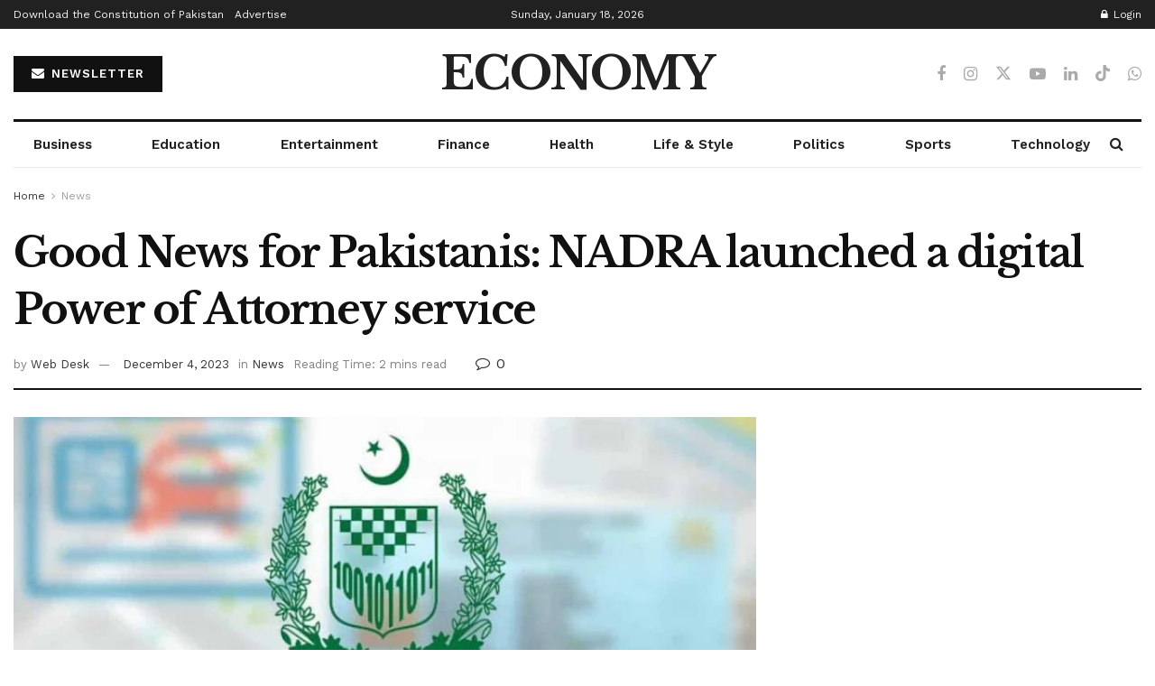

--- FILE ---
content_type: text/html; charset=utf-8
request_url: https://www.google.com/recaptcha/api2/aframe
body_size: 267
content:
<!DOCTYPE HTML><html><head><meta http-equiv="content-type" content="text/html; charset=UTF-8"></head><body><script nonce="WCTqBIaux8_Rux3RJTrcsQ">/** Anti-fraud and anti-abuse applications only. See google.com/recaptcha */ try{var clients={'sodar':'https://pagead2.googlesyndication.com/pagead/sodar?'};window.addEventListener("message",function(a){try{if(a.source===window.parent){var b=JSON.parse(a.data);var c=clients[b['id']];if(c){var d=document.createElement('img');d.src=c+b['params']+'&rc='+(localStorage.getItem("rc::a")?sessionStorage.getItem("rc::b"):"");window.document.body.appendChild(d);sessionStorage.setItem("rc::e",parseInt(sessionStorage.getItem("rc::e")||0)+1);localStorage.setItem("rc::h",'1768722032538');}}}catch(b){}});window.parent.postMessage("_grecaptcha_ready", "*");}catch(b){}</script></body></html>